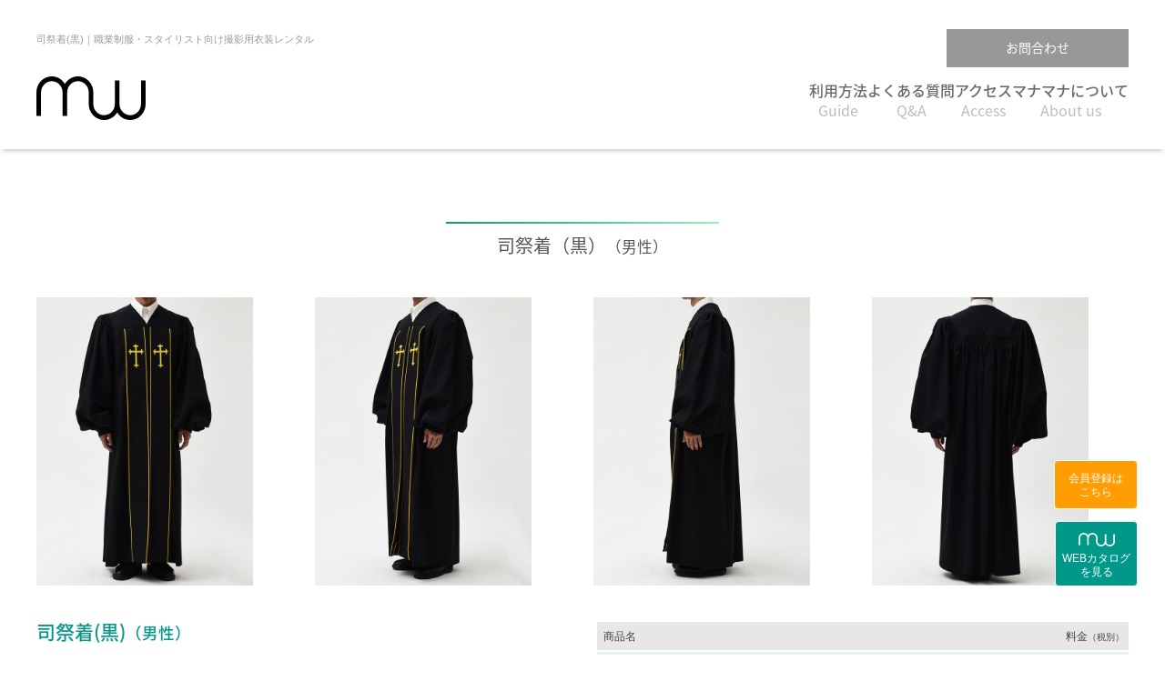

--- FILE ---
content_type: text/html; charset=UTF-8
request_url: https://gold.mahna.jp/product/work/priestmens.php
body_size: 10191
content:
<!doctype html>
<html lang="ja" dir="ltr">
<head>
<meta charset="utf-8">
<title>司祭着(黒)｜職業制服・スタイリスト向け撮影用衣装レンタル</title>
<meta name="description" content="スタイリスト向け撮影衣装レンタルのマナマナゴールドが取り扱う司祭着(黒)の詳細をご紹介致します。衣装の内容は、牧師・司祭着(黒)セットとなっております。各種サイズをご用意しておりますので、小物などと合わせてお気軽にご利用ください。">
<meta name="keywords" content="スタイリスト,撮影,衣装,レンタル,牧師,司祭着,神父,黒,衣装セット">
<!-- Google Tag Manager -->
<script>(function(w,d,s,l,i){w[l]=w[l]||[];w[l].push({'gtm.start':
new Date().getTime(),event:'gtm.js'});var f=d.getElementsByTagName(s)[0],
j=d.createElement(s),dl=l!='dataLayer'?'&l='+l:'';j.async=true;j.src=
'https://www.googletagmanager.com/gtm.js?id='+i+dl;f.parentNode.insertBefore(j,f);
})(window,document,'script','dataLayer','GTM-PPP5H22');</script>
<!-- End Google Tag Manager -->
<!--device-->
<meta name="viewport" content="width=device-width">
<meta name="format-detection" content="telephone=no" />
<!--css-->
<link rel="stylesheet" href="/common/css/share/reset.css" media="all" />
<link rel="stylesheet" href="/common/css/share/layout.css" media="all" />
<link rel="stylesheet" href="/common/css/share/base.css" media="all" />
<link rel="stylesheet" href="/common/css/frame/frame.css" media="all" />
<link rel="stylesheet" href="/common/css/share/common.css" media="all" />
<!--web font-->
<link rel="stylesheet" href="https://use.fontawesome.com/releases/v5.3.1/css/all.css">
<link rel="stylesheet" href="https://fonts.googleapis.com/icon?family=Material+Icons">
<link rel="stylesheet" href="//fonts.googleapis.com/earlyaccess/notosansjapanese.css"><link rel="stylesheet" href="/common/css/page/product.css" media="all" />
<link rel="stylesheet" href="/common/js/lightbox/lightbox.css" media="all" />
</head>

<body>
<!-- Google Tag Manager (noscript) -->
<noscript><iframe src="https://www.googletagmanager.com/ns.html?id=GTM-PPP5H22"
height="0" width="0" style="display:none;visibility:hidden"></iframe></noscript>
<!-- End Google Tag Manager (noscript) -->

<!-- ヘッダー
============================================== -->
<div class="header">
	<div class="wrap wrap_fix">
    	<div class="overflow btm10">
        	<h1 class="none_sp">司祭着(黒)｜職業制服・スタイリスト向け撮影用衣装レンタル</h1>
                <p class="all_item_btn"><a href="/_form/">お問合わせ</a></p>		
</div>
<div class="hdrWrap">
    <p class="logo"><a href="/"><img src="/common/img/share/logo.svg" width="100%" alt="ロゴ" /></a></p>
	<ul class="btnList none_pc">
		<li class="contact_btn"><a href="/_form/"><i class="fas fa-envelope"></i></a></li>
		<li class="tel_btn"><a href="tel:0334093002"><i class="material-icons">call</i></a></li>
	</ul>
    <div class="hdrContent">
        <dl>
            <dt class="toggle_button_sp none_pc fix_menu">
				<span class="menu__line menu__line--top"></span>
				<span class="menu__line menu__line--center"></span>
				<span class="menu__line menu__line--bottom"></span>
			</dt>
            <dd class="toggle_contents_sp">
                <ul class="gnavi none_sp">
                    <!--<li><a href="/product/">人気商品カテゴリー<span>Category</span></a></li>-->
                    <li><a href="/guide/">利用方法<span>Guide</span></a></li>
                    <li><a href="/faq/">よくある質問<span>Q&amp;A</span></a></li>
                    <li><a href="/company/access.php">アクセス<span>Access</span></a></li>
                    <li><a href="/about/">マナマナについて<span>About us</span></a></li>
                </ul>
				
				<ul class="gnavi none_pc">
					<li><a href="/">TOP</a></li>
					<li><a href="/about/">当店について</a></li>
					<li><a href="/index.php#productList">取扱一例</a></li>
					<li><a href="/guide/">利用方法</a></li>
					<li><a href="/faq/">よくある質問</a></li>
					<li><a href="/_form/">お問い合わせ</a></li>
					<li><a href="/company/access.php">アクセス</a></li>
					<li><a href="https://rentalspace-mahnamahna.com/" target="_blank">レンタルスペース</a></li>
				</ul>
				
            </dd>
        </dl>
    </div>
</div>
    </div>
</div>

<!-- コンテンツ
============================================== -->
<div class="wrap btm50">
	<h2 class="title">司祭着（黒）<small>（男性）</small></h2>
    <div class="four_column btm20">
    	<ul>
        	<li><a href="/common/img/product/work/tmb_priestmens_front.jpg" data-lightbox="lightbox"><img src="/common/img/product/work/tmb_priestmens_front.jpg" width="238" alt="司祭着(黒) 前" class="res" /></a></li>
            <li><a href="/common/img/product/work/tmb_priestmens_slanting.jpg" data-lightbox="lightbox"><img src="/common/img/product/work/tmb_priestmens_slanting.jpg" width="238" alt="司祭着(黒) 斜め" class="res" /></a></li>
            <li><a href="/common/img/product/work/tmb_priestmens_side.jpg" data-lightbox="lightbox"><img src="/common/img/product/work/tmb_priestmens_side.jpg" width="238" alt="司祭着(黒) 横" class="res" /></a></li>
            <li><a href="/common/img/product/work/tmb_priestmens_back.jpg" data-lightbox="lightbox"><img src="/common/img/product/work/tmb_priestmens_back.jpg" width="238" alt="司祭着(黒) 後" class="res" /></a></li>
       </ul>
    </div>
    <div class="productDetail btm30">
		<h3 class="detail_title">司祭着(黒)<small>（男性）</small></h3>
		<div class="productContent">
			<!-- 説明文
			============================================== -->
			<div class="productExplanation">
				<p class="note"><span>聖なる雰囲気を醸し出す牧師の衣装のコーディネート例です。小物も充実しておりますので合わせてご利用ください。</span></p>
				<p class="m_top20">モデルサイズ<br>身長172cm　</p>
        </div>
			<!-- 料金表
			============================================== -->
        <div class="dl_default">
            <dl class="head">
                	<dt>商品名</dt>
                    <dd>料金<small>（税別）</small></dd>
                </dl>
                <dl>
                    <dt>牧師<small>(司祭着)</small></dt>
                    <dd><span>¥</span>4,700</dd>
                </dl>
				<dl class="total">
					<dt>合計</dt>
					<dd><span>¥</span>4,700</dd>
				</dl>
				<p><small>※基本金額(3泊4日)</small></p>
			</div>
        </div>
    </div>
    <p class="btn center btm100 btm50_sp"><a href="/product/work_other.php">商品一覧へ戻る</a></p>
</div>
    

<!-- お問い合わせ
============================================== -->
<div class="wrap btm100">
    <div class="contact_box btm10">
        <div class="tell">
            <h3>お問い合わせはこちら</h3>
            <p class="telNumber"><a href="tel:0334093002"><small>TEL</small>03-3409-3002</a></p>
			<p style="line-height: 1.2em;"><small>お貸出しは撮影などのお仕事でご利用の方に限らせて頂いております。<br class="none_sp">一般の方のご利用はご遠慮ください。</small></p>
        </div>
        <div class="time">
            <dl>
                <dt>営業時間</dt>
                <dd>10：00～19：00</dd>
            </dl>
            <dl>
                <dt>定休日</dt>
                <dd>日曜日・祝日</dd>
            </dl>
        </div>
        <ul>
            <li><a href="/_form/">お問い合わせ</a></li>
            <li><a href="/company/access.php">アクセス</a></li>
            <li><a href="/guide/">利用方法</a></li>
        </ul>
    </div>
	<p><small>※お電話の場合、18時以降は大変込み合いますのでお待たせしてしまう場合がございます。予めご了承くださいます様お願い致します。</small></p>
</div>
<!-- フッター
============================================== -->
<p id="page-top"><a href="body">PAGE TOP</a></p>
<p id="web_catalog"><a href="https://mahna.jp/jp/" target="_blank"><img src="/common/img/share/logo_mahna.png" alt="" />WEBカタログ<br>を見る</a></p>
<p id="member_registration"><a href="https://mahna.jp/jp/entry/" target="_blank">会員登録は<br>こちら</a></p>

<div class="footer">
	<div class="wrap90">
    	<p class="logo"><img src="/common/img/share/mahna_logo.png" width="250" alt="ロゴ" class="res60_sp" /></p>
        <ul>
        	<li><a href="/company/">会社概要</a></li>
            <li><a href="/product/">商品一覧</a></li>
            <li><a href="/guide/">利用方法</a></li>
            <li><a href="/policy/">プライバシーポリシー</a></li>
            <li><a href="/faq/">Q＆A</a></li>
            <li><a href="/company/access.php">アクセス</a></li>
            <li><a href="/sitemap/">サイトマップ</a></li>
        </ul>
    </div>
</div>

<!-- copyright
============================================== -->
<p class="copyright">
	<span>
	<script type="text/javascript">
		today=new Date();
		y=today.getFullYear();
		document.write("Copyright &copy; <span>",y,"<\/span> mahna mahna Co.,Ltd. ALL Rights Reserved.");
	</script>
	</span>
</p>
<!-- JS
============================================== -->
<!-- script
============================================== -->
<!--===== jquery読み込み =====-->
<script src="https://ajax.googleapis.com/ajax/libs/jquery/1.10.0/jquery.min.js"></script>

<!-- bxSlider Javascript file -->
<script src="/common/js/lib/jquery.bxslider.min.js"></script>
<!-- bxSlider CSS file -->
<link href="/common/css/lib/jquery.bxslider.css" rel="stylesheet" />

<!--===== 動作用JS =====-->
<script src="/common/js/common.js"></script>

<script src="/common/js/magnific-popup/jquery.magnific-popup.min.js"></script>

<script src="/common/js/popup_menu.js"></script>
<!--[if lt IE 9]>
<script src="https://html5shiv.googlecode.com/svn/trunk/html5.js"></script>
<![endif]--><script type="text/javascript" src="/common/js/lightbox/lightbox.js"></script>


</body>
</html>


--- FILE ---
content_type: text/css
request_url: https://gold.mahna.jp/common/css/share/reset.css
body_size: 14765
content:
@charset "utf-8";
/* CSS Document */

/*==============================*/
/* html5 reset */
/*==============================*/
[hidden], area, base, basefont, command, datalist, head, input[type=hidden], link, menu[type=context], meta, noembed, noframes, param, rp, script, source, style, title { display: none; }
address, article, aside, blockquote, body, center, dd, dir, div, dl, dt, figure, footer, form, h1, h2, h3, h4, h5, h6, header, hgroup, hr, html, legend, listing, menu, nav, ol, p, plaintext, pre, section, ul, xmp { display: block; }
table { display: table; }
caption { display: table-caption; }
colgroup { display: table-column-group; }
col { display: table-column; }
thead { display: table-header-group; }
tbody { display: table-row-group; }
tfoot { display: table-footer-group; }
tr { display: table-row; }
td, th { display: table-cell; }
li { display: list-item; }
ruby { display: ruby; }
rt { display: ruby-text; }
blockquote, dir, dl, figure, listing, menu, ol, p, plaintext, pre, ul, xmp { margin-top: 1em; margin-bottom: 1em; }
dir dir, dir dl, dir menu, dir ol, dir ul, dl dir, dl dl, dl menu, dl ol, dl ul, menu dir, menu dl, menu menu, menu ol, menu ul, ol dir, ol dl, ol menu, ol ol, ol ul, ul dir, ul dl, ul menu, ul ol, ul ul { margin-top: 0; margin-bottom: 0; }
h1 { margin-top: 0.67em; margin-bottom;
0.67em;
}
h2 { margin-top: 0.83em; margin-bottom;
0.83em;
}
h3 { margin-top: 1.00em; margin-bottom;
1.00em;
}
h4 { margin-top: 1.33em; margin-bottom;
1.33em;
}
h5 { margin-top: 1.67em; margin-bottom;
1.67em;
}
h6 { margin-top: 2.33em; margin-bottom;
2.33em;
}
dd { margin-left: 40px; } /* LTR-specific: use 'margin-right' for rtl elements */
details > dd, figure > dd { margin-left: 0; } /* LTR-specific: use 'margin-right' for rtl elements */
dir, menu, ol, ul { padding-left: 40px; } /* LTR-specific: use 'padding-right' for rtl elements */
blockquote, figure { margin-left: 40px; margin-right: 40px; }
table { border-spacing: 2px; border-collapse: separate; }
td, th { padding: 1px; }
form { margin-bottom: 1em; }
thead, tbody, tfoot, table > tr { vertical-align: middle; }
tr, td, th { vertical-align: inherit; }
sub { vertical-align: sub; }
sup { vertical-align: super; }
th { text-align: center; }
table[align=left] { float: left; }
table[align=right] { float: right; }
table[align=center], table[align=abscenter], table[align=absmiddle], table[align=middle] { margin-left: auto; margin-right: auto; }
caption[align=bottom] { caption-side: bottom; }
p[align=left], h1[align=left], h2[align=left], h3[align=left], h4[align=left], h5[align=left], h6[align=left] { text-align: left; }
p[align=right], h1[align=right], h2[align=right], h3[align=right], h4[align=right], h5[align=right], h6[align=right] { text-align: right; }
p[align=center], h1[align=center], h2[align=center], h3[align=center], h4[align=center], h5[align=center], h6[align=center] { text-align: center; }
p[align=justify], h1[align=justify], h2[align=justify], h3[align=justify], h4[align=justify], h5[align=justify], h6[align=justify] { text-align: justify; }
col[valign=top], thead[valign=top], tbody[valign=top], tfoot[valign=top], tr[valign=top], td[valign=top], th[valign=top] { vertical-align: top; }
col[valign=middle], thead[valign=middle], tbody[valign=middle], tfoot[valign=middle], tr[valign=middle], td[valign=middle], th[valign=middle] { vertical-align: middle; }
col[valign=bottom], thead[valign=bottom], tbody[valign=bottom], tfoot[valign=bottom], tr[valign=bottom], td[valign=bottom], th[valign=bottom] { vertical-align: bottom; }
col[valign=baseline], thead[valign=baseline], tbody[valign=baseline], tfoot[valign=baseline], tr[valign=baseline], td[valign=baseline], th[valign=baseline] { vertical-align: baseline; }
address, cite, dfn, em, i, var { font-style: italic; }
b, strong, th { font-weight: bold; }
code, kbd, listing, plaintext, pre, samp, tt, xmp { font-family: monospace; }
h1 { font-size: 2.00em; font-weight: bold; }
h2 { font-size: 1.50em; font-weight: bold; }
h3 { font-size: 1.17em; font-weight: bold; }
h4 { font-size: 1.00em; font-weight: bold; }
h5 { font-size: 0.83em; font-weight: bold; }
h6 { font-size: 0.67em; font-weight: bold; }
big { font-size: larger; }
small, sub, sup { font-size: smaller; }
sub, sup { line-height: normal; }
:link { color: blue; }
:visited { color: purple; }
mark { background: yellow; color: black; }
table, td, th { border: none; }
thead, tbody, tfoot, tr { border-color: inherit; }
table[rules=none], table[rules=groups], table[rules=rows], table[rules=cols], table[rules=all], table[frame=void], table[frame=above], table[frame=below], table[frame=hsides], table[frame=lhs], table[frame=rhs], table[frame=vsides], table[frame=box], table[frame=border], table[rules=none] > tr > td, table[rules=none] > tr > th, table[rules=groups] > tr > td, table[rules=groups] > tr > th, table[rules=rows] > tr > td, table[rules=rows] > tr > th, table[rules=cols] > tr > td, table[rules=cols] > tr > th, table[rules=all] > tr > td, table[rules=all] > tr > th, table[rules=none] > thead > tr > td, table[rules=none] > thead > tr > th, table[rules=groups] > thead > tr > td, table[rules=groups] > thead > tr > th, table[rules=rows] > thead > tr > td, table[rules=rows] > thead > tr > th, table[rules=cols] > thead > tr > td, table[rules=cols] > thead > tr > th, table[rules=all] > thead > tr > td, table[rules=all] > thead > tr > th, table[rules=none] > tbody > tr > td, table[rules=none] > tbody > tr > th, table[rules=groups] > tbody > tr > td, table[rules=groups] > tbody > tr > th, table[rules=rows] > tbody > tr > td, table[rules=rows] > tbody > tr > th, table[rules=cols] > tbody > tr > td, table[rules=cols] > tbody > tr > th, table[rules=all] > tbody > tr > td, table[rules=all] > tbody > tr > th, table[rules=none] > tfoot > tr > td, table[rules=none] > tfoot > tr > th, table[rules=groups] > tfoot > tr > td, table[rules=groups] > tfoot > tr > th, table[rules=rows] > tfoot > tr > td, table[rules=rows] > tfoot > tr > th, table[rules=cols] > tfoot > tr > td, table[rules=cols] > tfoot > tr > th, table[rules=all] > tfoot > tr > td, table[rules=all] > tfoot > tr > th { border: none; }
:link, :visited, ins, u { text-decoration: underline; }
abbr[title], acronym[title] { text-decoration: dotted underline; }
del, s, strike { text-decoration: line-through; }
blink { text-decoration: blink; }
q:before { content: open-quote; }
q:after { content: close-quote; }
nobr { white-space: nowrap; }
listing, plaintext, pre, xmp { white-space: pre; }
ol { list-style-type: decimal; }
dir, menu, ul { list-style-type: disc; }
dir dl, dir menu, dir ul, menu dl, menu menu, menu ul, ol dl, ol menu, ol ul, ul dl, ul menu, ul ul { list-style-type: circle; }
dir dir dl, dir dir menu, dir dir ul, dir menu dl, dir menu menu, dir menu ul, dir ol dl, dir ol menu, dir ol ul, dir ul dl, dir ul menu, dir ul ul, menu dir dl, menu dir menu, menu dir ul, menu menu dl, menu menu menu, menu menu ul, menu ol dl, menu ol menu, menu ol ul, menu ul dl, menu ul menu, menu ul ul, ol dir dl, ol dir menu, ol dir ul, ol menu dl, ol menu menu, ol menu ul, ol ol dl, ol ol menu, ol ol ul, ol ul dl, ol ul menu, ol ul ul, ul dir dl, ul dir menu, ul dir ul, ul menu dl, ul menu menu, ul menu ul, ul ol dl, ul ol menu, ul ol ul, ul ul dl, ul ul menu, ul ul ul { list-style-type: square; }
table { border:none;}
td, th { border:none; }
[dir=ltr] { direction: ltr; unicode-bidi: embed; }
[dir=rtl] { direction: rtl; unicode-bidi: embed; }
bdo[dir=ltr], bdo[dir=rtl] { unicode-bidi: bidi-override; }
td[nowrap], th[nowrap] { white-space: nowrap; }
pre[wrap] { white-space: pre-wrap; }
br[clear=left] { clear: left; }
br[clear=right] { clear: right; }
br[clear=all], br[clear=both] { clear: both; }
 ol[type=1], li[type=1] {
list-style-type: decimal;
}
ol[type=a], li[type=a] { list-style-type: lower-alpha; }
ol[type=A], li[type=A] { list-style-type: upper-alpha; }
ol[type=i], li[type=i] { list-style-type: lower-roman; }
ol[type=I], li[type=I] { list-style-type: upper-roman; }
ul[type=disc], li[type=disc] { list-style-type: disc; }
ul[type=circle], li[type=circle] { list-style-type: circle; }
ul[type=square], li[type=square] { list-style-type: square; }
table[rules=none], table[rules=groups], table[rules=rows], table[rules=cols], table[rules=all] { border-style: none; border-collapse: collapse; }
table[frame=void] { border-style: hidden hidden hidden hidden; }
table[frame=above] { border-style: solid hidden hidden hidden; }
table[frame=below] { border-style: hidden hidden solid hidden; }
table[frame=hsides] { border-style: solid hidden solid hidden; }
table[frame=lhs] { border-style: hidden hidden hidden solid; }
table[frame=rhs] { border-style: hidden solid hidden hidden; }
table[frame=vsides] { border-style: hidden solid hidden solid; }
table[frame=box], table[frame=border] { border-style: solid solid solid solid; }
table[rules=none] > tr > td, table[rules=none] > tr > th, table[rules=none] > thead > tr > td, table[rules=none] > thead > tr > th, table[rules=none] > tbody > tr > td, table[rules=none] > tbody > tr > th, table[rules=none] > tfoot > tr > td, table[rules=none] > tfoot > tr > th, table[rules=groups] > tr > td, table[rules=groups] > tr > th, table[rules=groups] > thead > tr > td, table[rules=groups] > thead > tr > th, table[rules=groups] > tbody > tr > td, table[rules=groups] > tbody > tr > th, table[rules=groups] > tfoot > tr > td, table[rules=groups] > tfoot > tr > th, table[rules=rows] > tr > td, table[rules=rows] > tr > th, table[rules=rows] > thead > tr > td, table[rules=rows] > thead > tr > th, table[rules=rows] > tbody > tr > td, table[rules=rows] > tbody > tr > th, table[rules=rows] > tfoot > tr > td, table[rules=rows] > tfoot > tr > th { border-style: none; }
table[rules=groups] > colgroup, table[rules=groups] > thead, table[rules=groups] > tbody, table[rules=groups] > tfoot { border-style: solid; }
table[rules=rows] > tr, table[rules=rows] > thead > tr, table[rules=rows] > tbody > tr, table[rules=rows] > tfoot > tr { border-style: solid; }
table[rules=cols] > tr > td, table[rules=cols] > tr > th, table[rules=cols] > thead > tr > td, table[rules=cols] > thead > tr > th, table[rules=cols] > tbody > tr > td, table[rules=cols] > tbody > tr > th, table[rules=cols] > tfoot > tr > td, table[rules=cols] > tfoot > tr > th { border-style: none solid none solid; }
table[rules=all] > tr > td, table[rules=all] > tr > th, table[rules=all] > thead > tr > td, table[rules=all] > thead > tr > th, table[rules=all] > tbody > tr > td, table[rules=all] > tbody > tr > th, table[rules=all] > tfoot > tr > td, table[rules=all] > tfoot > tr > th { border-style: solid; }
table[border] > tr > td, table[border] > tr > th, table[border] > thead > tr > td, table[border] > thead > tr > th, table[border] > tbody > tr > td, table[border] > tbody > tr > th, table[border] > tfoot > tr > td, table[border] > tfoot > tr > th { border-width: 1px; }
table, input, select, option, optgroup, button, textarea, keygen { text-indent: initial; }
table { font-weight: initial; font-style: initial; font-variant: initial; font-size: initial; line-height: initial; white-space: initial; text-align: initial; }
input { box-sizing: border-box; }
hr { color: gray; border-style: inset; border-width: 1px; }
hr[align=left] { margin-left: 0; margin-right: auto; }
hr[align=right] { margin-left: auto; margin-right: 0; }
hr[align=center] { margin-left: auto; margin-right: auto; }
hr[color], hr[noshade] { border-style: solid; }
fieldset { margin-left: 2px; margin-right: 2px; border: groove 2px ThreeDFace; padding: 0.35em 0.625em 0.75em; }
iframe { border: 2px inset; }
img[align=left] { margin-right: 3px; }
img[align=right] { margin-left: 3px; }
 iframe[frameborder=0], iframe[frameborder=no] {
border: none;
}
applet[align=left], embed[align=left], iframe[align=left], img[align=left], input[type=image][align=left], object[align=left] { float: left; }
applet[align=right], embed[align=right], iframe[align=right], img[align=right], input[type=image][align=right], object[align=right] { float: right; }
applet[align=top], embed[align=top], iframe[align=top], img[align=top], input[type=image][align=top], object[align=top] { vertical-align: top; }
applet[align=bottom], embed[align=bottom], iframe[align=bottom], img[align=bottom], input[type=image][align=bottom], object[align=bottom], applet[align=baseline], embed[align=baseline], iframe[align=baseline], img[align=baseline], input[type=image][align=baseline], object[align=baseline] { vertical-align: baseline; }
applet[align=texttop], embed[align=texttop], iframe[align=texttop], img[align=texttop], input[type=image][align=texttop], object[align=texttop] { vertical-align: text-top; }
applet[align=absmiddle], embed[align=absmiddle], iframe[align=absmiddle], img[align=absmiddle], input[type=image][align=absmiddle], object[align=absmiddle], applet[align=abscenter], embed[align=abscenter], iframe[align=abscenter], img[align=abscenter], input[type=image][align=abscenter], object[align=abscenter] { vertical-align: middle; }
applet[align=bottom], embed[align=bottom], iframe[align=bottom], img[align=bottom], input[type=image][align=bottom], object[align=bottom] { vertical-align: bottom; }
ul li { list-style: none!important; }


/*==============================*/
/* Reset */
/*==============================*/
html { font-family: "メイリオ", "Meiryo", "ヒラギノ角ゴ Pro W3", "Hiragino Kaku Gothic Pro", "HiraKakuPro-W3", "Verdana", "Arial", "Helvetica", "ＭＳ Ｐゴシック", "MS PGothic", "Osaka", sans-serif; margin: 0; padding: 0; overflow-y: scroll; }
body { margin: 0; padding: 0; }
a img, img { border: 0; margin: 0; padding: 0; vertical-align: bottom; }
blockquote, dd, div, dl, dt, h1, h2, h3, h4, h5, h6, ul, li, ol, p, pre, span, td, th { margin: 0; padding: 0; }
abbr, acronym { border: 0; }
address, caption, cite, code, dfn, em, th, strong, var { font-style: normal; font-weight: normal; }
caption, th { text-align: left; }
code, kbd, pre, samp, tt { font-family: monospace; }
h1, h2, h3, h4, h5, h6 { font-size: 100%; font-weight: normal; }
ul,ol { list-style: none;}
q:before, q:after { content: ''; }
button, fieldset, form, input, label, legend, select, textarea { font-family: inherit; font-size: 100%; font-style: inherit; font-weight: inherit; margin: 0; padding: 0; vertical-align: baseline; }
table { border-collapse: collapse; border-spacing: 0; border: none; font-size:14px; }
input { position: relative; top: 2px; margin: 0 0 2px 0; }
select { height: 22px; border: 1px solid #999; }
a:link { color: inherit; text-decoration: none; }
a:visited { color: inherit; text-decoration: none; }
a:hover { color: inherit; text-decoration: none; }
a:active { color: inherit; text-decoration: none; }

input[type="checkbox"] {
    -webkit-transform: scale(0.9);
    transform: scale(0.9);
}

--- FILE ---
content_type: text/css
request_url: https://gold.mahna.jp/common/css/share/layout.css
body_size: 11516
content:
/*==============================*/
/* カラムレイアウト */
/*==============================*/

/*-- ipad バグ調整
------------------------- */
@media (min-width: 600px) {
	body{
		min-width:1000px;
		_display: inline;
		_zoom:1;
	}
}

/*-- カラムフレーム
------------------------- */
.wrap,
.wrap90,
.wrap_fix { width: 1200px; margin: 0 auto; }

@media (max-width: 600px) {
    .wrap { width: 94%; margin: 0 auto; overflow: hidden; }
    .wrap90 { width: 90%; margin: 0 auto; overflow: hidden; }
    .wrap_fix { width: 100%; margin: 0 auto; overflow: hidden; }
}
   
/*-- カラムオフ SP
------------------------- */
@media (max-width: 600px) {
    .column_off > div,
    .column_off > ul > li,
    .column_off > div:nth-child(odd),
    .column_off > ul > li:nth-child(odd),
    .column_off > div:nth-child(even),
    .column_off > ul > li:nth-child(even) { width: 100%; margin: 0; margin-bottom: 10px; margin-left: 0!important; }
}

/*==============================*/
/* カラムサイズ別レイアウト */
/*==============================*/
.two_column,
.three_column,
.four_column,
.five_column,
.six_column{ width: 100%; overflow: hidden; }

    /*-- two_column
    ------------------------- */
    @media (min-width: 600px) {
        .two_column > div,
        .two_column > ul > li{ width: calc(50% - 20px) ; width: -webkit-calc(50% - 20px); float: left; margin-bottom: 20px; }
        
        .two_column > div:nth-child(odd),
        .two_column > ul > li:nth-child(odd) { margin-right: 20px; clear: both; }   
        .two_column > div:nth-child(even),
        .two_column > ul > li:nth-child(even) { margin-left: 20px; }
        
        .column73 > div:first-child,
        .column73 > ul > li:first-child{ width: calc(70% - 20px) ; width: -webkit-calc(70% - 20px); }
        .column73 > div:last-child,
        .column73 > ul > li:last-child{ width: calc(30% - 20px) ; width: -webkit-calc(30% - 20px); }
        
        .column37 > div:first-child,
        .column37 > ul > li:first-child{ width: calc(30% - 20px) ; width: -webkit-calc(30% - 20px); }
        .column37 > div:last-child,
        .column37 > ul > li:last-child{ width: calc(70% - 20px) ; width: -webkit-calc(70% - 20px); }
        
    }   
    @media (max-width: 600px) {
        .two_column > div,
        .two_column > ul > li { float:left; width: calc(50% - 1%); overflow: hidden; margin-bottom: 10px; }
        .two_column > div:nth-child(odd),
        .two_column > ul > li:nth-child(odd) { margin-right: 1%; clear: both; }
        .two_column > div:nth-child(even),
        .two_column > ul > li:nth-child(even) { margin-left: 1%; }
    }
    
    
    /*-- three_column
    ------------------------- */
    @media (min-width: 600px){
        .three_column > div,
        .three_column > ul > li{ width: calc(33.33% - 20px) ; width: -webkit-calc(33.33% - 20px); float: left; margin-bottom: 20px; }
        
        .three_column > div:nth-child(3n+1),
        .three_column > ul > li:nth-child(3n+1) { margin-right: 20px; clear: both; }
        .three_column > div:nth-child(3n+2),
        .three_column > ul > li:nth-child(3n+2) { margin-left: 10px; margin-right: 10px; }  
        .three_column > div:nth-child(3n),
        .three_column > ul > li:nth-child(3n) { margin-left: 20px; }
    }   
    @media (max-width: 600px){
        .three_column > div,
        .three_column > ul > li { float:left; width: calc(50% - 1%); overflow: hidden; margin-bottom: 10px; }
        .three_column > div:nth-child(odd),
        .three_column > ul > li:nth-child(odd) { margin-right: 1%; clear: both; }
        .three_column > div:nth-child(even),
        .three_column > ul > li:nth-child(even) { margin-left: 1%; }
    }

    /*-- four_column
    ------------------------- */
    @media (min-width: 600px){
        .four_column > div,
        .four_column > ul > li{ width: calc(25% - 1.5%) ; width: -webkit-calc(25% - 1.5%); float: left; margin-bottom: 20px; }
        
        .four_column > div:nth-child(4n+1),
        .four_column > ul > li:nth-child(4n+1) { margin-right: 1.5%; clear: both; }
        .four_column > div:nth-child(4n+2),
        .four_column > ul > li:nth-child(4n+2) { margin-left: 0.5%; margin-right: 1%; }
        .four_column > div:nth-child(4n+3),
        .four_column > ul > li:nth-child(4n+3) { margin-left: 1%; margin-right: 0.5%; }
        .four_column > div:nth-child(4n),
        .four_column > ul > li:nth-child(4n) { margin-left: 1.5%; }
    }
    @media (max-width: 600px){
        .four_column > div,
        .four_column > ul > li { float:left; width: calc(50% - 1%); overflow: hidden; margin-bottom: 10px; }
        .four_column > div:nth-child(odd),
        .four_column > ul > li:nth-child(odd) { margin-right: 1%; clear: both; }
        .four_column > div:nth-child(even),
        .four_column > ul > li:nth-child(even) { margin-left: 1%; }
    }

    /*-- five_column
    ------------------------- */
    @media (min-width: 600px){
        .five_column > div,
        .five_column > ul > li{ width: calc(20% - 1.6%) ; width: -webkit-calc(20% - 1.6%); float: left; margin-bottom: 20px; }
    
        .five_column > div:nth-child(5n+1),
        .five_column > ul > li:nth-child(5n+1) { margin-right: 1.6%; clear: both; }
        .five_column > div:nth-child(5n+2),
        .five_column > ul > li:nth-child(5n+2) { margin-left: 0.4%; margin-right: 1.2%; }
        .five_column > div:nth-child(5n+3),
        .five_column > ul > li:nth-child(5n+3) { margin-left: 0.8%; margin-right: 0.8%; }
        .five_column > div:nth-child(5n+4),
        .five_column > ul > li:nth-child(5n+4) { margin-left: 1.2%; margin-right: 0.4%; }
        .five_column > div:nth-child(5n),
        .five_column > ul > li:nth-child(5n) { margin-left: 1.6%; }
    }
    @media (max-width: 600px){
        .five_column > div,
        .five_column > ul > li { float:left; width: calc(50% - 1%); overflow: hidden; margin-bottom: 10px; }
        .five_column > div:nth-child(odd),
        .five_column > ul > li:nth-child(odd) { margin-right: 1%; clear: both; }
        .five_column > div:nth-child(even),
        .five_column > ul > li:nth-child(even) { margin-left: 1%; }
    }

    /*-- six_column
    ------------------------- */
    @media (min-width: 600px){
        .six_column > div,
        .six_column > ul > li{ width: calc(16.66% - 1.66%) ; width: -webkit-calc(16.66% - 1.66%); float: left; margin-bottom: 20px; }
        
        .six_column > div:nth-child(6n+1),
        .six_column > ul > li:nth-child(6n+1) { margin-right: 1.66%; clear: both; }
        .six_column > div:nth-child(6n+2),
        .six_column > ul > li:nth-child(6n+2) { margin-left: 0.33%; margin-right: 1.33%; }
        .six_column > div:nth-child(6n+3),
        .six_column > ul > li:nth-child(6n+3) { margin-left: 0.66%; margin-right: 1%; }
        .six_column > div:nth-child(6n+4),
        .six_column > ul > li:nth-child(6n+4) { margin-left: 1%; margin-right: 0.66%; }
        .six_column > div:nth-child(6n+5),
        .six_column > ul > li:nth-child(6n+5) { margin-left: 1.33%; margin-right: 0.33%; }
        .six_column > div:nth-child(6n),
        .six_column > ul > li:nth-child(6n) { margin-left: 1.66%; }
    }
    @media (max-width: 600px){
        .six_column > div,
        .six_column > ul > li { float:left; width: calc(50% - 1%); overflow: hidden; margin-bottom: 10px; }
        .six_column > div:nth-child(odd),
        .six_column > ul > li:nth-child(odd) { margin-right: 1%; clear: both; }
        .six_column > div:nth-child(even),
        .six_column > ul > li:nth-child(even) { margin-left: 1%; }
    }

/*==============================*/
/* flexレイアウト */
/*==============================*/
.flex,.flex_2,.flex_3,.flex_4,.flex_5,.flex_6,.flex_7{
	display: flex;
	display: -webkit-flex;
	justify-content: space-between;
	 -webkit-justify-content: space-between;
}
.flex_2 > *{ width: calc(50% - 1.5%); }
.flex_3 > *{ width: calc(33.3% - 1.5%); }
.flex_4 > *{ width: calc(25% - 1.5%); }
.flex_5 > *{ width: calc(20% - 1.5%); }
.flex_6 > *{ width: calc(16.6% - 1.5%); }
.flex_7 > *{ width: calc(14.2% - 1.5%); }

/*==============================*/
/* グリッドレイアウト */
/*==============================*/
.grid_2,
.grid_3,
.grid_4{
	display: flex;
	display: -webkit-flex;
	flex-wrap: wrap;
	-webkit-flex-wrap: wrap;
	justify-content: space-between;
	 -webkit-justify-content: space-between;
}
.grid_2 > *{ width: calc(50% - 1.5%); }
.grid_3 > *{ width: calc(33.3% - 1.5%); }
.grid_4 > *{ width: calc(25% - 1.5%); }

@media (min-width: 600px) {
    #product .grid_3 > *{ width: calc(33.3% - 5%); }
}

.grid_3::after{
	content:"";
	display: block;
	width: calc(33.3% - 1.5%);
}
.grid_4::after{
	content:"";
	display: block;
	width: calc(25% - 1.5%);
}
.grid_4::before{
	content:"";
	display: block;
	width: calc(25% - 1.5%);
	order:1;
}

.cell_10 { width: calc(10% - 1.5%); }
.cell_15 { width: calc(15% - 1.5%); }
.cell_20 { width: calc(20% - 1.5%); }
.cell_25 { width: calc(25% - 1.5%); }
.cell_30 { width: calc(30% - 1.5%); }
.cell_33 { width: calc(33% - 1.5%); }
.cell_35 { width: calc(35% - 1.5%); }
.cell_40 { width: calc(40% - 1.5%); }
.cell_45 { width: calc(45% - 1.5%); }
.cell_50 { width: calc(50% - 1.5%); }
.cell_55 { width: calc(55% - 1.5%); }
.cell_60 { width: calc(60% - 1.5%); }
.cell_65 { width: calc(65% - 1.5%); }
.cell_66 { width: calc(66% - 1.5%); }
.cell_70 { width: calc(70% - 1.5%); }
.cell_75 { width: calc(75% - 1.5%); }
.cell_80 { width: calc(80% - 1.5%); }
.cell_85 { width: calc(85% - 1.5%); }
.cell_90 { width: calc(90% - 1.5%); }

@media (max-width: 600px){
	.cell_10sp { width: calc(10% - 1.5%)!important; }
	.cell_15sp { width: calc(15% - 1.5%)!important; }
	.cell_20sp { width: calc(20% - 1.5%)!important; }
	.cell_25sp { width: calc(25% - 1.5%)!important; }
	.cell_30sp { width: calc(30% - 1.5%)!important; }
	.cell_33sp { width: calc(33% - 1.5%)!important; }
	.cell_35sp { width: calc(35% - 1.5%)!important; }
	.cell_40sp { width: calc(40% - 1.5%)!important; }
	.cell_45sp { width: calc(45% - 1.5%)!important; }
	.cell_50sp { width: calc(50% - 1.5%)!important; }
	.cell_55sp { width: calc(55% - 1.5%)!important; }
	.cell_60sp { width: calc(60% - 1.5%)!important; }
	.cell_65sp { width: calc(65% - 1.5%)!important; }
	.cell_66sp { width: calc(66% - 1.5%)!important; }
	.cell_70sp { width: calc(70% - 1.5%)!important; }
	.cell_75sp { width: calc(75% - 1.5%)!important; }
	.cell_80sp { width: calc(80% - 1.5%)!important; }
	.cell_85sp { width: calc(85% - 1.5%)!important; }
	.cell_90sp { width: calc(90% - 1.5%)!important; }
	.cell_100sp { width: 100%; }
}

/*-- ボックスの右寄せ --*/
.flex-right { justify-content: flex-end; -webkit-justify-content: flex-end; /* Safari */ }
/*-- ボックスの中央寄せ --*/
.flex-center {justify-content: center; -webkit-justify-content: center; /* Safari */ }
/*-- ボックスの左 --*/
.flex-left { justify-content: flex-start; -webkit-justify-content: flex-start; /* Safari */ }
/*-- 左右均等 --*/
.flex-space { justify-content: space-around; -webkit-justify-content: space-around; /* Safari */ }
/*-- ボックスの上下中央寄せ --*/
.flex-center_h { align-items: center; -webkit-align-items: center; /* Safari */ }
/*-- ボックスの下詰め --*/
.flex-bottom { align-items: flex-end; -webkit-align-items: flex-end; /* Safari */ }

@media (max-width: 600px){
	/*-- カラム解除 --*/
	.flex_column_off{ flex-direction: column; }
	.flex_column_off > *{ width: 100%; }
	/*-- カラムが逆順 --*/
	.flex_reverse{ flex-direction: column-reverse; }
}

--- FILE ---
content_type: text/css
request_url: https://gold.mahna.jp/common/css/share/base.css
body_size: 8783
content:
/*==============================*/
/* base */
/*==============================*/
html{ font-size: 14px; line-height: 1.6em; color: #444444; }
p{ text-align:justify; }

@media (max-width: 600px) {
    html{ font-size: 13px; line-height: 1.5em; color: #444444; }
    body{ -webkit-text-size-adjust: 100%; }
}

/*==============================*/
/* display */
/*==============================*/
@media (min-width: 600px) { .none_pc{ display: none!important; } }
@media (max-width: 600px) { .none_sp{ display: none!important; } }

/*==============================*/
/* 画像レスポンシブ */
/*==============================*/
@media (max-width: 600px) {
    img.res { width: 100%; height: auto; }
    img.res30_sp { width: 30%; height: auto; }
    img.res40_sp { width: 40%; height: auto; }
    img.res50_sp { width: 50%; height: auto; }
    img.res60_sp { width: 60%; height: auto; }
    img.res70_sp { width: 70%; height: auto; }
    img.res80_sp { width: 80%; height: auto; }
    img.res90_sp { width: 90%; height: auto; }
}

/*==============================*/
/* マウスホバー　アニメーション */
/*==============================*/
a:hover{ background: transparent; transition: .3s; }
.ov a:hover{ opacity: 0.6; }

/*==============================*/
/* 横幅 */
/*==============================*/
@media (min-width: 600px) {
    .w50{ width: 50%; margin: 0 auto; }
    .w60{ width: 60%; margin: 0 auto; }
    .w70{ width: 70%; margin: 0 auto; }
    .w80{ width: 80%; margin: 0 auto; }
    .w90{ width: 90%; margin: 0 auto; }
	.w400{ width: 400px;}
}

/*==============================*/
/* 区切り線 */
/*==============================*/
hr.fade_line {
  border: 0;
  height: 1px;
  margin-bottom: 10px;
  background: #999;
  background-image: -webkit-linear-gradient(left, #fff, #999, #fff);
  background-image:    -moz-linear-gradient(left, #fff, #999, #fff);
  background-image:     -ms-linear-gradient(left, #fff, #999, #fff);
  background-image:      -o-linear-gradient(left, #fff, #999, #fff);
}

/*==============================*/
/* 配置・余白 */
/*==============================*/
.overflow { overflow: hidden; }

/*-- マージン --*/
.btm0 { margin-bottom: 0px!important; }
.btm10 { margin-bottom: 10px!important; }
.btm15 { margin-bottom: 15px!important; }
.btm20 { margin-bottom: 20px!important; }
.btm30 { margin-bottom: 30px!important; }
.btm40 { margin-bottom: 40px!important; }
.btm50 { margin-bottom: 50px!important; }
.btm60 { margin-bottom: 60px!important; }
.btm70 { margin-bottom: 70px!important; }
.btm80 { margin-bottom: 80px!important; }
.btm90 { margin-bottom: 90px!important; }
.btm100 { margin-bottom: 100px!important; }

@media (max-width: 600px) {
	.btm0_sp { margin-bottom: 0px!important; }
	.btm10_sp { margin-bottom: 10px!important; }
	.btm15_sp { margin-bottom: 15px!important; }
	.btm20_sp { margin-bottom: 20px!important; }
	.btm30_sp { margin-bottom: 30px!important; }
	.btm40_sp { margin-bottom: 40px!important; }
	.btm50_sp { margin-bottom: 50px!important; }
	.btm60_sp { margin-bottom: 60px!important; }
	.btm70_sp { margin-bottom: 70px!important; }
	.btm80_sp { margin-bottom: 80px!important; }
	.btm90_sp { margin-bottom: 90px!important; }
	.btm100_sp { margin-bottom: 100px!important; }
}

.m_top10 { margin-top: 10px!important; }
.m_top20 { margin-top: 20px!important; }
.m_top30 { margin-top: 30px!important; }
.m_top40 { margin-top: 40px!important; }
.m_top50 { margin-top: 50px!important; }

.m_left10 { margin-left: 10px!important; }
.m_left20 { margin-left: 20px!important; }
.m_left30 { margin-left: 30px!important; }

@media (max-width: 600px) {
    .m_top10_sp { margin-top: 10px!important; }
    .m_top20_sp { margin-top: 20px!important; }
    .m_top30_sp { margin-top: 30px!important; }
    .m_top40_sp { margin-top: 40px!important; }
    .m_top50_sp { margin-top: 50px!important; }
    
    .m_left0_sp { margin-left: 0!important; }
    
}

.p_top10{ padding-top: 10px!important; }
.p_top20{ padding-top: 20px!important; }
.p_top30{ padding-top: 30px!important; }

/*-- イメージフロート --*/
.img_left { float: left; margin: 0 20px 10px 0; }
.img_right { float: right; margin: 0 0 10px 20px; }

/*-- テキスト寄せ --*/
.center { text-align: center !important; }
.right { text-align: right !important; }
.left { text-align: left !important; }

.center > p { text-align: center; }
.right > p { text-align: right; }
.left > p { text-align: left; }

@media (max-width: 600px) {
.center_sp { text-align: center; }
.right_sp { text-align: right; }
.left_sp { text-align: left; }

.center_sp > p { text-align: center; }
.right_sp > p { text-align: right; }
.left_sp > p { text-align: left; }
}

/*==============================*/
/* テーブル幅 */
/*==============================*/
.col10 { width: 10%; }
.col15 { width: 15%; }
.col20 { width: 20%; }
.col25 { width: 25%; }
.col30 { width: 30%; }
.col35 { width: 35%; }
.col40 { width: 40%; }
.col45 { width: 45%; }
.col50 { width: 50%; }
.col55 { width: 55%; }
.col60 { width: 60%; }
.col65 { width: 65%; }
.col70 { width: 70%; }
.col75 { width: 75%; }
.col80 { width: 80%; }
.col85 { width: 85%; }
.col90 { width: 90%; }

/*==============================*/
/* スタイル */
/*==============================*/

/*-- リストスタイル --*/
ul.disc li { list-style: disc inside!important; padding-left: 1em; text-indent: -1em; }
ul.circle li { list-style: circle inside!important; padding-left: 1em; text-indent: -1em; }
ul.square li { list-style: square inside!important; padding-left: 1em; text-indent: -1em; }
ul.decimal li { list-style: decimal inside!important; padding-left: 1.3em; text-indent: -1.3em; }

/*-- 角丸 --*/
.radius { border-radius: 6px; }

float_l{ float: left;}

/*==============================*/
/* 装飾 */
/*==============================*/
/*-- ノート風点線 --*/
.note span { border-bottom: 1px dashed #999; line-height: 2.1em; }

@media (max-width: 600px) {
.note span { border-bottom: 1px dashed #c0c0c0; padding-bottom: 3px; font-size: 13px; line-height: 2.1em; }
}

p.caution{ font-size: 12px; line-height: 16px; padding-left: 1em; text-indent: -1em; }
.indent2em > p,
.indent2em > li{ padding-left: 2em; text-indent: -2em; }

.bold{ font-weight: bold;}


/*-- マーカー --*/
.marker_yellow { background: linear-gradient(transparent 70%, #fff100 60%); }
.marker_blue { background: linear-gradient(transparent 60%, #A6D9E4 60%); }
.marker_red { background: linear-gradient(transparent 60%, #ECB3B4 60%); }
.marker_green { background: linear-gradient(transparent 60%, #A8D490 60%); }


/*==============================*/
/* DLボックス */
/*==============================*/
/*-- dl dt太字 --*/
.dl dl{ margin-bottom: 10px; }
.dl dl dt{ font-size: 1.15em; margin-bottom: 0.4em; font-weight: bold; }

/*-- dl並列 W160 --*/
.dl_80 dl{ margin-bottom: 10px; overflow: hidden; }
.dl_80 dl dt{ font-weight: bold; width: 80px; float: left; }
.dl_80 dl dd{ margin-left: 90px; }

/*-- dlカウント --*/
.dl_num{ counter-reset: number 0; }
.dl_num dl{ margin-bottom: 20px; }
.dl_num dl dt{ font-size: 1.15em; margin-bottom: 0.4em; font-weight: bold; }
.dl_num dl dt:before{ counter-increment: number 1; content: counter(number) ". "; }
.dl_num dl dd{ margin-left: 1.6em; }

/*==============================*/
/* ボックス */
/*==============================*/

/*-- ボックス装飾:点線 --*/
.box_letter { position: relative; z-index: -2; padding: 20px 20px 10px 20px; margin-bottom: 10px; font-size: 13px; border: 1px solid #bbb; }
.box_letter:before { content: ''; z-index: -1; position: absolute; border: 1px dashed #bbb; top: 7px; bottom: 7px; left: 7px; right: 7px; -moz-box-shadow: 0 0 0 1px #fff; -webkit-box-shadow: 0 0 0 1px #fff; box-shadow: 0 0 0 1px #F0F0F0; }

/*-- float --*/
.float_l{ float: left; margin-right: 20px; }


/*==============================*/
/* web アイコンフォントの利用 */
/*==============================*/
.material-icons { display: inline-block; vertical-align: middle; margin-top: -3px; margin-right: 1px; }
.material-icons {
  font-family: 'Material Icons';
  font-weight: normal;
  font-style: normal;
  font-size: 24px;  /* 推奨サイズ */
  display: inline-block;
  width: 1em;
  height: 1em;
  line-height: 1;
  text-transform: none; 
  /* WebKitブラウザサポート */ -webkit-font-smoothing: antialiased;
  /* Chrome、Safariサポート */ text-rendering: optimizeLegibility; 
  /* Firefoxサポート */ -moz-osx-font-smoothing: grayscale;
  /* IEサポート */ font-feature-settings: 'liga';
}

/*==============================*/
/*  */
/*==============================*/
a.text_link_rp,
.text_link_rp a{ text-decoration: underline; color: #294A7D; position: relative; top: -2px;}

a.text_link_other,
.text_link_other a{ text-decoration: underline; color: #FE0000; position: relative; top: -2px;}

--- FILE ---
content_type: text/css
request_url: https://gold.mahna.jp/common/css/frame/frame.css
body_size: 7246
content:
@charset "utf-8";
/* CSS Document */

/*==============================*/
/* ヘッダー */
/*==============================*/
div.header{
	position: relative;
	padding: 32px 0 32px 0 ;
	margin-bottom: 80px;
	box-shadow: 0 4px 6px -3px rgba(153,153,153,0.7);
}
#top div.header{ margin-bottom: 0px; }

div.header div.wrap{ overflow: hidden; }

	/* ======= PC =======*/
	@media (min-width: 601px) {
		div.header .hdrWrap{
			display: flex; display: -webkit-flex;
			align-items: flex-end;-webkit-align-items: flex-end;
			justify-content: space-between; -webkit-justify-content: space-between;
		}
	}
	/* ======= SP =======*/
	@media (max-width: 600px) {
		body{ padding-top: 160px; }
		body#top { padding-top: 112px!important;}
		div.header{
			width: 100%;
			position: fixed; top: 0;
			padding: 16px 0 0 0 ;
			margin-bottom: 30px;
			z-index: 999;
			background: #fff;
		}
		#top div.header{ margin-bottom: 0; }
	}


/*-- h1
------------------------- */
div.header div.wrap h1{
	float: left;
	font-size: 11px;
	color: #999;
}
	/* ======= SP =======*/
	@media (max-width: 600px) {
	}

/*-- ロゴ
------------------------- */
div.header p.logo{ width: 120px; }
	/* ======= SP =======*/
	@media (max-width: 600px) {
		div.header p.logo{
			width: 56px;
			margin: 0 auto 20px auto;
		}
	}

/*-- お問い合わせ
------------------------- */
.all_item_btn{
	float: right;
	margin-left: 10px;
	width: 200px
}
.all_item_btn a{
	display: block;
	padding: 9px 0 11px 0;
	color: #fff;
	background: #989898;
	text-align: center;
	font-weight: 400;
	font-family: 'Noto Sans Japanese', sans-serif;
}
	/* ======= SP =======*/
	@media (max-width: 600px) {
		.all_item_btn{ display: none;}
	}


/*-- メニュー
------------------------- */
/* ======= SP =======*/
	@media (max-width: 600px) {
	div.header ul.btnList{
		position: absolute; top: 78px; right: 16px;
		display: flex; display: -webkit-flex; /* Safari */
		align-items: center; -webkit-align-items: center; /* Safari */
		z-index: 1;
	}
	div.header ul.btnList li:first-child{margin-right: 24px;}
	div.header ul.btnList li i{ color: #fff; font-size: 18px;}
}

/*-- メニュー
------------------------- */
	/* ======= SP =======*/
	@media (min-width: 601px) {
		div.header .hdrWrap .hdrContent ul{
			display: flex; display: -webkit-flex; 
			gap: 0 56px;
		}
		div.header .hdrWrap .hdrContent ul li a{
			display: block;
			text-align: center;
			font-size: 16px;
			font-weight: 500;
			font-family: 'Noto Sans Japanese', sans-serif;
			color: #696969;
		}
		div.header .hdrWrap .hdrContent ul li a span{
			display: block;
			color: #bcbcbc;
			font-weight: 400;
		}
	}

	/* ======= SP =======*/
	@media (max-width: 600px) {
		div.header .hdrWrap .hdrContent{
			position: relative; top: 0; left: 0;
			padding: 13px 0 9px 0;
			background: #009989;
			color: #FFFFFF;
		}
		div.header .hdrWrap .hdrContent:after{
			position: absolute; top: -3px; left: 0;
			content: "";
			width: 100%;
			height: 1px;
			background: #009989;
		}
		div.header dl{ position: relative;}
		div.header .hdrContent dl dt.active{ position: relative; }
		div.header .hdrContent dl dt.active:before{
			position: absolute; top: 50%; left: 24px;
			content: "close";
			color: #fff;
			margin-top: -9px;
		}

		div.header .hdrContent .fix_menu{
			position: relative; top: -2px; left: 16px;
			height: 18px;
			width: 22px;
			z-index: 9999;
		}
		div.header .hdrContent .fix_menu .menu__line{
			background: #fff;
			display: block;
			height: 2px;
			position: absolute;
			transition:transform .3s;
			width: 100%;
		}
		div.header .hdrContent .fix_menu .menu__line--center{ top: 8px; }
		div.header .hdrContent .fix_menu .menu__line--bottom{ bottom: 0; }
		div.header .hdrContent .fix_menu .menu__line--top.active{ top: 8px; transform: rotate(45deg); }
		div.header .hdrContent .fix_menu .menu__line--center.active{ transform:scaleX(0); }
		div.header .hdrContent .fix_menu .menu__line--bottom.active{ bottom: 8px; transform: rotate(135deg); }

		div.header .hdrWrap .hdrContent > ul{ display: none;}
		
		/*-- メニュー
		------------------------- */
		div.header ul.gnavi{
			display: flex; display: -webkit-flex; /* Safari */
			flex-wrap: wrap; -webkit-flex-wrap: wrap; /* Safari */
			justify-content: space-between; -webkit-justify-content: space-between; /* Safari */
			background: #009989;
			border-top: 1px solid #6bbfb6;
			margin-top: 8px;
			margin-bottom: -10px;
		}
		div.header ul.gnavi li{
			width: calc(50% - 0.5px);
			border-bottom: 1px solid #6bbfb6;
		}
		div.header ul.gnavi li:nth-child(odd){
			border-right: 1px solid #6bbfb6;
		}
		div.header ul.gnavi li a{
			display: block;
			padding: 10px;
			font-family: 'Noto Sans Japanese', sans-serif;
			color: #FFFFFF;
			text-align: center;
		}
	}


/*==============================*/
/* フッター */
/*==============================*/
div.footer{
	padding: 30px 0;
	border-top: 1px solid #a4a4a4;
}
div.footer p.logo{
	margin-bottom:20px;
	text-align: center;
}
div.footer ul{
	text-align: center;
}
div.footer ul li{
	display: inline;
	position: relative;
	padding-left: 15px;
	margin-right: 20px; 
}
	@media (max-width: 600px) {
		div.footer ul li{
			display: block;
			margin-right: 0;
			border-bottom: 1px solid #dddddd;
			padding: 6px 0 ;
		}
		div.footer ul li a{
			color: #009989;
			display: block;
		}
	}
div.footer ul li:last-child{ margin-right: 0; }
div.footer ul li:before{
	content: "";
	position: absolute;
	top: 5px;
	left: 0;
	width: 0;
	height: 0;
	border-style: solid;
	border-width: 5px 0 5px 10px;
	border-color: transparent transparent transparent #CDCDCD;
}
	@media (max-width: 600px) {
		div.footer ul li:before{
			display:none;
		}
	}

/*==============================*/
/* copyright */
/*==============================*/
.copyright { background: #a4a4a4; padding: 3px 0; color: #fff; text-align: center; font-size: 12px; }
	@media (max-width: 600px) {
		.copyright{
			font-size: 10px;
		}
	}
/*==============================*/
/* カタログボタン */
/*==============================*/
#web_catalog { position: fixed; bottom: 75px; right: 30px;  z-index: 9999; }
#web_catalog a{
	display: block;
	padding: 12px 7px 7px 7px;
	background: #009989;
	border-radius: 4px;
	border: 1px solid #fff;
	color: #fff;
	font-size: 12px;
	line-height: 1.3em;
	text-align: center;
}
#web_catalog a img{
	display: block;
	width: 40px;
	margin: 0 auto 6px auto;
}

@media (max-width: 600px) {
	#web_catalog { position: fixed; bottom: 70px; right: 30px;  z-index: 9999; }
}

/*==============================*/
/* 会員登録ボタン */
/*==============================*/
#member_registration { position: fixed; bottom: 160px; right: 30px;  z-index: 9999; }
#member_registration a{
	display: block;
	padding: 12px 15px 10px 15px;
	background: #FF9D03;
	border-radius: 4px;
	border: 1px solid #fff;
	color: #fff;
	font-size: 12px;
    text-align: center;
    line-height: 1.3em;
}

@media (max-width: 600px) {
	#member_registration { position: fixed; bottom: 153px; right: 30px;  z-index: 9999; }
}

/*==============================*/
/* ページTOP */
/*==============================*/
#page-top { position: fixed; bottom: 30px; right: 30px; background: #666; padding: 5px 15px; border-radius: 4px; font-size: 12px; border: 1px solid #fff; z-index: 9999; }
#page-top a { color: #fff; }

--- FILE ---
content_type: text/css
request_url: https://gold.mahna.jp/common/css/share/common.css
body_size: 15554
content:
/*==============================*/
/* タイトル */
/*==============================*/
.title{
	position: relative;
	font-size: 20px;
	color: #555555;
	font-weight: 400;
	font-family: 'Noto Sans Japanese', sans-serif;
	margin-bottom: 30px;
	padding: 15px 0;
	text-align: center;
}
.title:after{
	position: absolute;
	top: 0;
	left: 50%;
	margin-left: -150px;
	content: "";
	width: 300px;
	height: 2px;
	background: #0e9b6d; /* Old browsers */
	background: -moz-linear-gradient(left,  #0e9b6d 0%, #4ac38d 50%, #8ff5b8 100%); /* FF3.6-15 */
	background: -webkit-linear-gradient(left,  #0e9b6d 0%,#4ac38d 50%,#8ff5b8 100%); /* Chrome10-25,Safari5.1-6 */
	background: linear-gradient(to right,  #0e9b6d 0%,#4ac38d 50%,#8ff5b8 100%); /* W3C, IE10+, FF16+, Chrome26+, Opera12+, Safari7+ */
	filter: progid:DXImageTransform.Microsoft.gradient( startColorstr='#0e9b6d', endColorstr='#8ff5b8',GradientType=1 ); /* IE6-9 */


}
	@media (max-width: 600px) {
		.title{
			font-size: 16px;
			font-weight: 600;
			margin-bottom: 10px;
			padding: 13px 0;
		}
		.title:after{
			position: absolute;
			content: "";
			width: 300px;
			height: 2px;
		}
	}

/*==============================*/
/* サブタイトル */
/*==============================*/
.sub_title{
	margin-bottom: 5px;
	font-size: 17px;
	font-weight: 400;
	font-family: 'Noto Sans Japanese', sans-serif;
	color: #C4A15D;
}
@media (max-width: 600px){
	.sub_title{
        margin-bottom: 5px;
	}
}

/*==============================*/
/* シンプルタイトル */
/*==============================*/
.simpleTitle{
    margin-bottom: 16px;
	font-size: 20px;
	font-weight: 400;
    color: #555555;
	font-family: 'Noto Sans Japanese', sans-serif;
}

/*==============================*/
/* サムネイル */
/*==============================*/
img.tmb{
	padding: 4px;
	border: #ccc solid 1px;
	height: auto;
	box-sizing: border-box;
}

/*==============================*/
/* ボタン */
/*==============================*/
.btn a{
	display: inline-block;
	color: #fff;
	background: #4e4d4a;
	padding: 3px 24px;
	border-radius: 5px;
	font-size: 12px;
}
.btn a:hover{
	background: #666;
}
/*==============================*/
/* ボタン */
/*==============================*/
.btn_default a{
	display: inline-block;
	color: #fff;
	background: #009989;
	padding: 15px 60px;
	border-radius: 5px;
	font-size: 16px;
}
.btn_default a:hover{
	background: #1d796f;
}
	
/*==============================*/
/* table */
/*==============================*/
table{
    width: 100%;
    margin-bottom: 20px;
	font-size: 13px;
	box-sizing: border-box;
}
table , td, th {
    border: 1px solid #ccc;
    border-collapse: collapse;
}
td, th{ padding: 4px 10px; }
th { background: #ededed; }

	@media (max-width: 600px) {
		/*-- スマホ：スクロール
		------------------------- */
		table.overflow_x{
			display: block; 
			width: auto; 
			position: relative; 
			overflow-x: scroll; 
			white-space: nowrap; 
		}
		table.overflow_x::-webkit-scrollbar {
		  height: 5px;
		}
		table.overflow_x::-webkit-scrollbar-track {
		  border-radius: 5px;
		  background: #eee;
		}
		table.overflow_x::-webkit-scrollbar-thumb {
		  border-radius: 5px;
		  background: #666;
		}
		
		/*-- スマホ：縦表示
		------------------------- */
		table.res{
			border: none;
		}
		table.res tr{
			display: block;
			margin-bottom: 20px;
		}
		table.res th,
		table.res td{
			display: block;
			border-bottom: none;			
		}
		table.res td:last-child{
			border-bottom: 1px solid #ccc;
		}
	}
td .error {
	color: #F00;
}

/*==============================*/
/* ページナビ */
/*==============================*/
@media (min-width: 600px) {
	.navi{
		margin: 0 auto;
}
	.navi ul{
		width: 420px;
		margin: 0 auto 0 auto;
	}
	.navi li{
		display: inline-block;
		margin-right: 10px;
}
	.navi li a{
		display: block;
		font-size: 13px;
		padding: 5px 26px;
		border: 1px solid #009989;
	}
	.navi li a:hover{
		background: #009989;
		color: #fff;
	}
}

@media (max-width: 600px) {
	.navi ul{
		overflow: hidden;
		width: 100%;
		margin: 0 auto 20px auto;
	}
	.navi li{
		width: calc(50% - 5px);
		margin: 0 10px 10px 0;
		float: left;
	}
	.navi li:nth-child(even){
		margin-right: 0;
	}
	.navi li a{
		display: block;
		font-size: 13px;
		text-align: center;
		padding: 8px 0;
		border: 1px solid #009989;
	}
	.navi li a:hover{
		background: #009989;
		color: #fff;
	}
}

/*==============================*/
/* FAQ */
/*==============================*/
.faq dl{
	margin-bottom: 30px;
}
.faq dl dt{
	position: relative;
	padding-left: 30px;
	margin-bottom: 8px;
	font-size: 18px;
	font-family: 'Noto Sans Japanese', sans-serif;
	color: #C4A15D;
}
	@media (max-width: 600px){
			.faq dl dt{
				padding-left: 25px;
				font-size: 16px;
			}
	}
.faq dl dt:before{
	position: absolute;
	content: "Q.";
	top: -5px;
	left: 0;
	font-size: 24px;
}
	@media (max-width: 600px){
			.faq dl dt:before{
				font-size: 20px;
			}
	}
.faq dl dd{
	padding-left: 2em;
}

/*==============================*/
/* アクセス */
/*==============================*/
.access{
	overflow:hidden;
}
.access .logo_title{
	float: left;
	color: #009989;
	font-family: 'Noto Sans Japanese', sans-serif;
	font-size: 25px;
	font-weight: 500;
	margin-right: 40px;
}
	@media (max-width: 600px){
		.access .logo_title{
			float: none;
			margin-right: 0;
			margin-bottom: 15px;
		}
	}
.access div.map_title{
	float: left;
	width: 540px;
}
	@media (max-width: 600px){
		.access div.map_title{
			float: none;
			width: 100%;
			margin-bottom: 20px;
		}
	}
.access dl{
	color: #666666;
	font-size: 13px;
	line-height: 1.4em;
	overflow: hidden;
}
.access dl dt{
	position: relative;
	float: left;
	margin-right: 13px;
}
.access dl dt:after{
	position: absolute;
	content: ":";
	left: 30px;
}
@media (max-width: 600px){
.access dl dd{
	padding-left: 40px;
}
}

/*-- map_btn
------------------------- */
.map_btn{
	float: right;
	margin-bottom: 30px;
	width: 150px;
	border: 1px solid #009989;
	text-align: center;
}
	@media (max-width: 600px){
		.map_btn{
			float: left;
			margin-bottom: 20px;
		}
	}
.map_btn a{
	display: block;
	padding: 2px 0;
}
.map_btn a:hover{
	background: #009989;
	color: #FFFFFF;
}

@media (min-width: 600px){
	/*-- 矢印
	------------------------- */
	div.access .three_column div:before{
		position: absolute;
		content:"";
		top: 70px;
		right: -55px;
		width: 0;
		height: 0;
		border-style: solid;
		border-width: 24px 0 24px 20px;
		border-color: transparent transparent transparent #999;
	}

	/*-- three_column
	------------------------- */
	.access .three_column > div{ width: calc(33.33% - 40px) ; width: -webkit-calc(33.33% - 40px); float: left; margin-bottom: 20px; position: relative; }
	.access .three_column > div:nth-child(3n+1){ margin-right: 40px; clear: both; }
	.access .three_column > div:nth-child(3n+2){ margin-left: 20px; margin-right: 20px; }  
	.access .three_column > div:nth-child(3n){ margin-left: 40px; }
}

@media (max-width: 600px){
	.access .three_column > div{
		position: relative;
		margin-bottom: 0;
		padding-bottom: 40px;
	}
	div.access .three_column div:before{
		position: absolute;
		content:"";
		bottom: 10px;
		left: 45%;
		width: 0;
		height: 0;
		border-style: solid;
		border-width: 20px 24px 0 24px;
		border-color: #999 transparent transparent transparent;
	}
}


/*==============================*/
/* サービス約款 */
/*==============================*/
#attention > div{
	margin-bottom: 30px;
}
#attention > div > p,
#attention > div > ul{
	margin-left: 2em;
}

/*==============================*/
/* サイトマップ */
/*==============================*/
.sitemap{
}
.sitemap h3{
	margin-bottom: 10px;
	padding-bottom: 8px;
	font-size: 16px;
	border-bottom: 1px solid #DEDEDE; 
}
.sitemap ul li i{
	padding-top: 5px;
	font-size: 16px;
	margin-right: 5px;
}

@media (max-width: 600px){
	.sitemap ul{
		margin-bottom:20px;
	}
}

/*==============================*/
/* コンタクトブロック */
/*==============================*/
.contact_block{
	box-sizing: border-box;
	width: 990px;
	padding: 32px 0 24px 0;
	border: 2px solid #009889;
    margin: 0 auto;
}

#stylist .contact_block{ border: none;}

	@media (max-width: 600px){
		.contact_block{
			width: 100%;
		}
	}
.contact_block *{
	text-align: center;
	box-sizing: border-box;
}
.contact_block h2{
	margin-bottom: 24px;
	font-size: 32px;
	font-weight: bold;
	color: #009889;
	font-family: 'Noto Sans Japanese', sans-serif;
}
#stylist .contact_block h2{ margin-bottom: 32px;}

.contact_block p{ margin-bottom: 16px; }
.contact_block .contact_block_point{
	color: #009889;
	font-size: 18px;
	font-weight: bold;
	font-family: 'Noto Sans Japanese', sans-serif;
}
.contact_block .contact_block_point span {position: relative; top: -2px;}
.contact_block ul li{ margin-bottom: 8px; }
.contact_block ul li a{
	display: block;
	max-width: 560px;
	margin: 0 auto;
	
	background: #009889;
	text-align: left;
	font-size: 28px;
	font-weight: bold;
	color: #ffffff;
	font-family: 'Noto Sans Japanese', sans-serif;
}
.contact_block ul li.tel a{
    padding: 26px 0 20px 100px;
    font-size: 38px;
}
.contact_block ul li.mail a{ padding: 22px 0 24px 100px; }

.contact_block ul a i{
	font-size: 32px;
    margin-right: 32px;
}
.contact_block ul li.tel a i{ position: relative; top: -4px; font-size: 32px;}
.contact_block ul li.mail a i{ position: relative; top: 2px;}

#stylist .contact_block ul li.tel { margin-bottom: 24px;}

	@media (max-width: 600px){
        .contact_block h2{
            margin-bottom: 16px;
            font-size: 26px;
            line-height: 1.2em;
        }
        #stylist .contact_block h2{ margin-bottom: 24px;}
        .contact_block .contact_block_point{ line-height: 1.3em;}
        #stylist .contact_block ul li.tel { margin-bottom: 16px;}
        .contact_block ul li.tel a{
            width: 90%;
            padding: 11px 12px 12px 12px;
            font-size: 23px;
        }
        .contact_block ul li.mail a{
            width: 90%;
            padding: 12px 12px 12px 12px;
            font-size: 19px;
        }
        .contact_block ul a i{
            font-size: 24px;
            margin-right: 16px;
        }
        .contact_block ul li.tel a i{ position: relative; top: -1px; font-size: 24px;}
        .contact_block ul li.mail a i{ position: relative; top: 2px;}
    }

.contact_block ul a:hover{ opacity: 0.8; }



/*==============================*/
/* コンタクトボックス */
/*==============================*/

.contact_box{
	padding: 16px 20px 16px  20px;
	border: 2px solid #DEDEDE;
	display: flex; display: -webkit-flex; /* Safari */
	align-items: center; -webkit-align-items: center; /* Safari */
	justify-content: space-between; -webkit-justify-content: space-between; /* Safari */
	background: url(../../img/share/bg.jpg);
}
	@media (max-width: 600px){
		.contact_box{
			padding: 20px;
			flex-direction: column; -webkit-flex-direction: column; /* Safari */
		}
	}

/*-- 電話番号
------------------------- */
.contact_box .tell{}
.contact_box .tell h3{
	margin-bottom: 5px;
	font-size: 16px;
	color: #666666;
	font-weight: 600 ;
	font-family: 'Noto Sans Japanese', sans-serif;
}
	@media (max-width: 600px){
		.contact_box .tell h3{ margin-bottom: 10px; }
	}
.contact_box .tell p.telNumber{
	margin-bottom: 12px;
	color: #009989;
	font-size: 35px;
	font-weight: 600 ;
	font-family: 'Noto Sans Japanese', sans-serif;
}

.contact_box .tell p.telNumber small{ margin-right: 5px; }

@media (max-width: 374px){
	.contact_box .tell p.telNumber{ font-size: 30px;}
	.contact_box .tell p.telNumber small{ margin-right: 5px; }
}

/*-- 営業情報
------------------------- */
.contact_box .time{
	width: 240px;
}
	@media (max-width: 600px){
		.contact_box .time{
			width: 100%;
			padding-top: 20px;
			margin-bottom: 10px;
			float: none;
		}
	}
.contact_box .time dl{ margin-bottom: 5px; }
.contact_box .time dl dt{
	float: left;
	width: 80px;
	margin-right: 10px;
	background: #e7e7e7;
	font-size: 13px;
	text-align: center;
}
/*-- ボタン
------------------------- */
.contact_box ul{
	width: 296px;
	display: flex; display: -webkit-flex; /* Safari */
	justify-content: space-between; -webkit-justify-content: space-between; /* Safari */
}
.contact_box ul li{ width: calc(33.3% - 8px); }
.contact_box ul li a{
	height: 55px;
	padding-top:35px;
	color: #FFFFFF;
	text-align: center;
	display: block;
	background-image:
	linear-gradient(-45deg, #ff9d03 50%, #f49500 50%, #f49500);
}
.contact_box ul li a:hover{
	background-image:
	linear-gradient(-45deg, #ffae2e 50%, #f49500 50%, #f49500);
}

@media (max-width: 600px){
	.contact_box ul{
		width: 100%;
	}
}

/*==============================*/
/* サービス約款 */
/*==============================*/
a.text_link,
.text_link a{ text-decoration: underline; color: #294A7D; position: relative; top: -2px;}


/*==============================*/
/* rentalMethod */
/*==============================*/
div.rentalMethod{
	padding: 48px 80px 40px 80px;
	background: #fae7c9;
}
div.rentalMethod h2{
	position: relative;
	margin-bottom: 28px;
	padding-bottom: 12px;
	text-align: center;
	color: #3c3b36;
	font-size: 32px;
	font-weight: bold;
	font-family: 'Noto Sans Japanese', sans-serif;
}
div.rentalMethod h2::before{
	position: absolute; bottom: 0; left: 50%;
	content: "";
	width: 200px;
	height: 2px;
	background: #0e9b6d; /* Old browsers */
	background: -moz-linear-gradient(left,  #0e9b6d 0%, #4ac38d 50%, #8ff5b8 100%); /* FF3.6-15 */
	background: -webkit-linear-gradient(left,  #0e9b6d 0%,#4ac38d 50%,#8ff5b8 100%); /* Chrome10-25,Safari5.1-6 */
	background: linear-gradient(to right,  #0e9b6d 0%,#4ac38d 50%,#8ff5b8 100%); /* W3C, IE10+, FF16+, Chrome26+, Opera12+, Safari7+ */
	filter: progid:DXImageTransform.Microsoft.gradient( startColorstr='#0e9b6d', endColorstr='#8ff5b8',GradientType=1 ); /* IE6-9 */
	margin-left: -100px;
}

div.rentalMethod p{
	text-align: center;
}
div.rentalMethod p.textBold{
	font-weight: bold;
	font-family: 'Noto Sans Japanese', sans-serif;
}


div.rentalMethod ul{
	display: flex; display: -webkit-flex;
	justify-content: space-between; -webkit-justify-content: space-between;
}
div.rentalMethod ul li{
	width: calc(50% - 20px);
}
div.rentalMethod ul li a{
	display: block;
	padding: 24px 0 36px 0;
	background: #fff;
	text-align: center;
	font-size: 32px;
	font-weight: 300;
	font-family: 'Noto Sans Japanese', sans-serif;
}
div.rentalMethod ul li:first-child a{ border: 8px solid #83d1b7; color: #02979e; }
div.rentalMethod ul li:last-child a{ border: 8px solid #FFCF8B; color: #ff960a;}

div.rentalMethod ul li:first-child a:hover{ border: 8px solid #02979e; }
div.rentalMethod ul li:last-child a:hover{ border: 8px solid #ff960a;}

div.rentalMethod ul li a small{
	display: block;
	margin-bottom: 14px;
	color: #434343;
	font-size: 15px;
	font-weight: bold;
	line-height: 1.3em;
}
div.rentalMethod ul li a span{
	font-weight: bold;
}

/* ======= SP =======*/
@media (max-width: 600px) {
	div.rentalMethod{ padding: 48px 24px 40px 24px;}
	div.rentalMethod h2{
		margin-bottom: 24px;
		padding-bottom: 12px;
		font-size: 26px;
	}
	div.rentalMethod h2::before{
		position: absolute; bottom: 0; left: 50%;
		width: 160px;
		margin-left: -80px;
	}
	
	div.rentalMethod ul{ flex-direction: column; -webkit-flex-direction: column;}
	div.rentalMethod ul li{ width: 100%;}
	div.rentalMethod ul li:not(:last-child){ margin-bottom: 12px;}
	div.rentalMethod ul li a{
		padding: 24px 0 32px 0;
		font-size: 26px;
	}

	div.rentalMethod ul li a small{
		margin-bottom: 14px;
		font-size: 14px;
	}
	div.rentalMethod ul li a span{
		display: block;
		margin-bottom: 8px;
	}
}


--- FILE ---
content_type: text/css
request_url: https://gold.mahna.jp/common/css/page/product.css
body_size: 6746
content:
/* gallery_wrap(複数設置の場合)
-----------------------------------------*/
@media (min-width: 600px) {	
	/* gallery_main */
	.gallery_main{ float: left; }
	.gallery_main img{
		position: absolute;
		width: 300px;
		height: auto;
		max-width: 400px;
	}
	.gallery_main a{ display: none;}
	
	/*-- gallery_list
	------------------------- */
	.gallery_list{ margin-left: 310px; }
	.gallery_list li{
		width: 60px;
		height: 80px;
		background: none;
		padding: 0 10px 0px 0;
		margin: 0 0 10px 0;
	}
	.gallery_list li:last-child{ margin-bottom: 0; }
	.gallery_list li a{ display: block; }
	.gallery_list li a:hover { opacity:0.8; }
	.gallery_listli a:active { opacity:0.8; }
}

@media (min-width: 600px){
	.gallery_wrap{ margin-bottom: 80px;}
	.accessory > .gallery_wrap{ margin-bottom:20px; }
} 

/* ======= SP =======*/
@media (max-width: 600px) {
	.gallery_wrap{
		position: relative;
		margin-bottom: 12px;
	}
	/*-- gallery_main
	------------------------- */
	.gallery_main{ margin-bottom: 10px; }
	
	.gallery_main img{ width: 100%;height: 100%;}
	.gallery_main > img{display: none;}
	
	/*-- gallery_list
	------------------------- */
	.gallery_list { display: none;}
}

/*-- プロダクト
------------------------- */
/* ======= PC =======*/
@media (min-width: 600px) {
	.product .two_column{ width: 80%; margin: 0 auto;}
	.product .two_column > div{ width: calc(50% - 35px) ; width: -webkit-calc(50% - 35px); float: left; margin-bottom: 70px; }
	
	.product .two_column > div:nth-child(odd){ margin-right: 35px; clear: both; }   
	.product .two_column > div:nth-child(even){ margin-left: 35px; }
	
} 

/* ======= SP =======*/
@media (max-width: 600px) {
	.product .two_column > div{ margin-bottom: 24px; }
}

/*==============================*/
/* 料金表 */
/*==============================*/
.dl_default{ margin-bottom: 15px;}
.dl_default > dl.head{
	background: #e7e7e7!important;
	margin-bottom: 2px;
}
.dl_default dl{
	overflow: hidden;
	padding: 5px 5px 3px 7px;
	font-size: 12px;
}
.dl_default dl:nth-child(odd){ background: #c8ece8;}
.dl_default dl:nth-child(even){ background: #E6F6F4; }
.dl_default dl dt{ float: left; }
.dl_default dl dd{ text-align: right; }

.dl_default dl.total{
	border-top: 3px double #999;
}
.dl_default dl.total{
	overflow: hidden;
	padding: 8px 5px 8px 7px;
	font-size: 12px;
}
.dl_default dl.total dd{
	position: relative; top: 1px;
	font-size: 18px;
	line-height: 1em;
	font-family: 'Oswald', sans-serif;
}
.dl_default dl.total dd span{
	margin-right: 4px;
	font-size: 14px;
}

.product .note{ font-size: 12px;}

	/* ======= SP =======*/
	@media (max-width: 600px) {
		#kids_school .dl_default,
		#school .dl_default,
		#work .dl_default,
		#business .dl_default,
		#sports .dl_default,
		#outdoors .dl_default,
		#other .dl_default,
		#underwear .dl_default,
		#swimwear .dl_default,
		#tuxedo .dl_default,
		#yukata .dl_default,
		#room .dl_default{ display: none; }
		
		.product .note{ display: none;}
	}


/*==============================*/
/* 製品詳細 */
/*==============================*/

/* ======= PC =======*/
@media (min-width: 600px) {
	.productDetail{ position: relative; }
	.productDetail h3{ position: absolute; top: 0; left: 0; }

	.productDetail .productContent{
		display: flex; display: -webkit-flex; /* Safari */
		justify-content: space-between; -webkit-justify-content: space-between; /* Safari */
	}
	.productDetail .productContent div{ width: calc(50% - 16px); }
	.productDetail .productExplanation{ margin-top: 60px; }
}

/* ======= PC =======*/
@media (max-width: 600px) {
	.productDetail .productContent{
		display: flex; display: -webkit-flex; /* Safari */
		flex-direction: column-reverse; -webkit-flex-direction: column-reverse; /* Safari */
	}
	.productDetail .dl_default{
		margin-bottom: 12px;
	}
}

/*==============================*/
/* タイトル */
/*==============================*/
/*-- タイトル
------------------------- */
.product .product_title{
	position: relative;
	margin-bottom: 15px;
	font-size: 18px;
	font-weight: 500;
	font-family: 'Noto Sans Japanese', sans-serif;
	color: #777;
}
.product .product_title small{ font-size: 12px; }

	/* ======= SP =======*/
	@media (max-width: 600px) {
		.product .product_title{
			text-align: center;
			font-size: 16px;
			letter-spacing: -0.05em;
			min-height: 80px;
		}
		.product .product_title.title_long{
			font-size: 14px;
			letter-spacing: -0.07em;
		}
		.product .product_title small{
			display: block;
			font-weight: 400;
			letter-spacing: -0.05em;
		}
	}

/*-- ボタン
------------------------- */
.product .product_title span a{
	background: #888;
	color: #FFFFFF;
	padding: 5px 24px;
	border-radius: 5px;
	font-size: 12px;
	font-family: none;
}
.product .product_title span a:hover{ background: #ccc;}

	/* ======= PC =======*/
	@media (min-width: 600px) {
		.product .product_title span{ position: absolute; top: -3px; right: 0;}
	}

	/* ======= SP =======*/
	@media (max-width: 600px) {
		.product .product_title span{
			display: block;
			width: 100%;
			position: absolute; bottom: 0px; right: 0;
		}
		.product .product_title span a{
			display: block;
			width: 100%;
			padding: 5px 0px;
		}
	}

/*==============================*/
/* Coordinate */
/*==============================*/
div.coordinateItem{
	display: flex; display: -webkit-flex;
	flex-wrap: wrap; -webkit-flex-wrap: wrap;
	gap: 40px 40px;
}

div.coordinateItem dl{
	display: flex; display: -webkit-flex;
	flex-direction: column; -webkit-flex-direction: column;
	width: calc( calc( 100% - calc( 40px * 3 ) ) / 4 );
}
div.coordinateItem dl dt{
	order: 2;
	margin-bottom: 10px;
	text-align: center;
	line-height: 1.3em;
}
div.coordinateItem dl dt span{
	display: block;
	margin-top: 4px;
}
div.coordinateItem dl dt small{ font-size: 11px;}

div.coordinateItem dl dd:nth-child(2){
	order: 1;
	margin-bottom: 14px;
}

div.coordinateItem dl dd:nth-child(3){
	order: 3;
	border: 1px solid #ccc;
	text-align: center;
}
div.coordinateItem dl dd:nth-child(3) a{
	display: block;
	padding: 12px 0 9px 0;
	line-height: 1.3em;
	font-size: 16px;
}
div.coordinateItem dl dd:nth-child(3) a:hover{
	background: #009989;
	color: #fff;
}

	/* ======= SP =======*/
	@media (max-width: 600px) {
		div.coordinateItem{ gap: 28px 10px;}

		div.coordinateItem dl{ width: calc( calc( 100% - calc( 10px * 1 ) ) / 2 );}
		
		div.coordinateItem dl dd:nth-child(3) a{
			padding: 12px 0 9px 0;
			font-size: 14px;
		}
	}


/*==============================*/
/* タイトル */
/*==============================*/
.detail_title{
	font-size: 21px;
	font-weight: 500;
	font-family: 'Noto Sans Japanese', sans-serif;
	color: #009989;
	margin-bottom: 16px;
	line-height: 1em;
}
.detail_title span{
	color: #777;
	display: block;
	margin-top: 6px;
	font-size: 16px;
}

	/* ======= SP =======*/
	@media (max-width: 600px) {
	}

--- FILE ---
content_type: text/css
request_url: https://gold.mahna.jp/common/css/lib/jquery.bxslider.css
body_size: 3479
content:
/**
 * BxSlider v4.1.2 - Fully loaded, responsive content slider
 * http://bxslider.com
 *
 * Written by: Steven Wanderski, 2014
 * http://stevenwanderski.com
 * (while drinking Belgian ales and listening to jazz)
 *
 * CEO and founder of bxCreative, LTD
 * http://bxcreative.com
 */


/** RESET AND LAYOUT
===================================*/
.bx-wrapper { position: relative; margin: 0 auto 30px; padding: 0;  *zoom: 1; }
.bx-wrapper img { max-width: 100%; display: block; }

/** THEME
===================================*/
.bx-wrapper .bx-viewport { /*fix other elements on the page moving (on Chrome)*/
-webkit-transform: translatez(0); -moz-transform: translatez(0); -ms-transform: translatez(0); -o-transform: translatez(0); transform: translatez(0); }
.bx-wrapper .bx-pager, .bx-wrapper .bx-controls-auto { position: absolute; bottom: -30px; width: 100%; }

/* LOADER */
.bx-wrapper .bx-loading { min-height: 50px; background: url(images/bx_loader.gif) center center no-repeat #fff; height: 100%; width: 100%; position: absolute; top: 0; left: 0; z-index: 2000; }

/* PAGER */
.bx-wrapper .bx-pager { text-align: center; font-size: .85em; font-family: Arial; font-weight: bold; color: #666; padding-top: 20px; }
.bx-wrapper .bx-pager .bx-pager-item, .bx-wrapper .bx-controls-auto .bx-controls-auto-item { display: inline-block;  *zoom: 1;
 *display: inline;
}
.bx-wrapper .bx-pager.bx-default-pager a { background: #666; text-indent: -9999px; display: block; width: 10px; height: 10px; margin: 0 5px; outline: 0; -moz-border-radius: 5px; -webkit-border-radius: 5px; border-radius: 5px; }
.bx-wrapper .bx-pager.bx-default-pager a:hover, .bx-wrapper .bx-pager.bx-default-pager a.active { background: #009989; }

/* DIRECTION CONTROLS (NEXT / PREV) */
.bx-wrapper .bx-prev { left: 10px; background: url(images/controls.png) no-repeat 0 -32px; }
.bx-wrapper .bx-next { right: 10px; background: url(images/controls.png) no-repeat -43px -32px; }
.bx-wrapper .bx-prev:hover { background-position: 0 0; }
.bx-wrapper .bx-next:hover { background-position: -43px 0; }
.bx-wrapper .bx-controls-direction a { position: absolute; top: 50%; margin-top: -16px; outline: 0; width: 32px; height: 32px; text-indent: -9999px; z-index: 99; }
.bx-wrapper .bx-controls-direction a.disabled { display: none; }

/* AUTO CONTROLS (START / STOP) */
.bx-wrapper .bx-controls-auto { text-align: center; }
.bx-wrapper .bx-controls-auto .bx-start { display: block; text-indent: -9999px; width: 10px; height: 11px; outline: 0; background: url(images/controls.png) -86px -11px no-repeat; margin: 0 3px; }
.bx-wrapper .bx-controls-auto .bx-start:hover, .bx-wrapper .bx-controls-auto .bx-start.active { background-position: -86px 0; }
.bx-wrapper .bx-controls-auto .bx-stop { display: block; text-indent: -9999px; width: 9px; height: 11px; outline: 0; background: url(images/controls.png) -86px -44px no-repeat; margin: 0 3px; }
.bx-wrapper .bx-controls-auto .bx-stop:hover, .bx-wrapper .bx-controls-auto .bx-stop.active { background-position: -86px -33px; }

/* PAGER WITH AUTO-CONTROLS HYBRID LAYOUT */
.bx-wrapper .bx-controls.bx-has-controls-auto.bx-has-pager .bx-pager { text-align: left; width: 80%; }
.bx-wrapper .bx-controls.bx-has-controls-auto.bx-has-pager .bx-controls-auto { right: 0; width: 35px; }

/* IMAGE CAPTIONS */
.bx-wrapper .bx-caption { position: absolute; bottom: 0; left: 0; background: #666\9; background: rgba(80, 80, 80, 0.75); width: 100%; }
.bx-wrapper .bx-caption span { color: #fff; font-family: Arial; display: block; font-size: .85em; padding: 10px; }

--- FILE ---
content_type: application/javascript
request_url: https://gold.mahna.jp/common/js/popup_menu.js
body_size: 332
content:
// JavaScript Document

// イメージチェンジ
// =============================================
$(function(){
	$('.popup-iframe').magnificPopup({
		type: 'iframe',
		mainClass: 'mfp-fade',
		removalDelay: 200,
		preloader: false
	});
});
jQuery(function($){
    $('.fix_menu').on('click',function(){
        $('.menu__line').toggleClass('active');
        $('.gnav').fadeToggle();
    });
});


--- FILE ---
content_type: application/javascript
request_url: https://gold.mahna.jp/common/js/common.js
body_size: 3892
content:
// JavaScript Document

// メインスライダー
// =============================================
$(document).ready(function(){
	$('.slide_body').bxSlider({
		auto: true,
		mode: 'fade',
		maxSlides: 1,
		minSlides: 1,
		speed: 2000,
	});
});

// リサイズ時：画像をチェンジ
// =============================================
$(window).on('load resize', function(){
    if($(window).width() <= 600){
        $('.imgChange').each(function(){
			$(this).attr("src",$(this).attr("src").replace('_pc', '_sp'));
		});
    } else {
        $('.imgChange').each(function(){
			$(this).attr("src",$(this).attr("src").replace('_sp', '_pc'));
		});
    }
});

// ギャラリー
// =============================================
$(window).on('load resize', function(){
    //写真の高さ取得
    var photoH = $(".gallery_main>img").innerHeight();
    $(".gallery_main").css("height",photoH+"px"); 
});
$(function(){
    var click_flg = false;
    $(".gallery_list a").click(function(){
     if(click_flg == false) {
            click_flg = true;
            var classname = $(this).attr("class");
            $("div."+classname+" img").before("<img class='demo' src='"+$(this).attr("href")+"' alt=''>");
            $("div."+classname+" img:last").stop(true, false).fadeOut("fast",function(){
             $(this).remove();click_flg = false;});
                 return false;
        }else{
            return false;
        }
    });
});

// アコーディオンメニュー
// =============================================
$(function(){
	// toggle_contentを非表示
    $(".toggle_contents").css("display","none");
	
	// クリックでコンテンツを表示
    $(".toggle_button").on("click", function() {
		$(this).next().animate(
			{height: "toggle", opacity: "toggle"},
			"normal"
		);
		$(this).toggleClass("active");
    });
});

// アコーディオンメニュー スマホ用
// =============================================
$(function(){
	var wid = $(window).width();
	if( wid < 600 ){
	// toggle_contentを非表示
    $(".toggle_contents_sp").css("display","none");
	
	// クリックでコンテンツを表示
    $(".toggle_button_sp").on("click", function() {
		$(this).next().animate(
			{height: "toggle", opacity: "toggle"},
			"normal"
		);
		$(this).toggleClass("active");
    });
	}
});


// ボックススライダー
// =============================================
$(document).ready(function(){
  $('.bxslider').bxSlider({
  	auto: true,
	infiniteLoop: true,
	controls: true
  });
});

// ボックススライダー スマホ用
// =============================================
$(document).ready(function(){
	var wid = $(window).width();
	if( wid < 600 ){
	$('.bxslider_sp').bxSlider({
		auto: true,
		infiniteLoop: true,
	});
	}
});

// ボックススライダー 製品
// =============================================


$(document).ready(function(){
	var wid = $(window).width();
	if( wid > 1000 ){
		$('.product_slider').bxSlider({
		speed:1000,
		minSlides: 4,
		maxSlides: 4,
		moveSlides: 1,
		slideMargin: 20,
		pause: 5000,
		slideWidth: 1000,
		auto: true,
		controls: false,
	});
		
	} else {
		$('.product_slider').bxSlider({
		speed:1000,
		minSlides: 2,
		maxSlides: 2,
		moveSlides: 1,
		slideMargin: 20,
		pause: 5000,
		slideWidth: 1000,
		auto: true,
		controls: false,
	});
	}
});


// ページTOPへ
// =============================================
$(function() {
	var topBtn = $('#page-top');	
	topBtn.hide();
	//スクロールが100に達したらボタン表示
	$(window).scroll(function () {
		if ($(this).scrollTop() > 100) {
			topBtn.fadeIn();
		} else {
			topBtn.fadeOut();
		}
	});
	//スクロールしてトップ
    topBtn.click(function () {
		$('body,html').animate({
			scrollTop: 0
		}, 500);
		return false;
    });
});



--- FILE ---
content_type: image/svg+xml
request_url: https://gold.mahna.jp/common/img/share/logo.svg
body_size: 994
content:
<svg xmlns="http://www.w3.org/2000/svg" xmlns:xlink="http://www.w3.org/1999/xlink" width="80px" height="32px" viewBox="0 0 80 32"><path fill-rule="evenodd" fill="rgb(0, 0, 0)" d="M79.997,2.949 L76.615,2.949 L76.615,20.221 C76.615,24.766 73.080,28.466 68.731,28.466 C64.384,28.466 60.845,24.766 60.845,20.221 L60.845,2.949 L57.464,2.949 L57.464,20.221 C57.464,24.766 53.928,28.466 49.576,28.466 C45.229,28.466 41.691,24.766 41.691,20.221 L41.691,11.776 C41.691,5.278 36.639,-0.011 30.425,-0.011 C26.386,-0.011 22.836,2.225 20.846,5.572 C18.858,2.225 15.309,-0.011 11.271,-0.011 C5.060,-0.011 0.002,5.278 0.002,11.776 L0.004,29.048 L3.388,29.048 L3.388,11.776 C3.388,7.229 6.924,3.530 11.271,3.530 C15.618,3.530 19.156,7.229 19.156,11.776 L19.156,29.048 L22.538,29.048 L22.538,11.776 C22.538,7.229 26.076,3.530 30.425,3.530 C34.770,3.530 38.310,7.229 38.310,11.776 L38.310,20.221 C38.310,26.718 43.364,32.006 49.576,32.006 C53.615,32.006 57.164,29.768 59.156,26.422 C61.145,29.768 64.692,32.006 68.731,32.006 C74.944,32.006 79.997,26.718 79.997,20.221 L79.997,2.949 "/></svg>


--- FILE ---
content_type: text/plain
request_url: https://www.google-analytics.com/j/collect?v=1&_v=j102&a=1604729989&t=pageview&_s=1&dl=https%3A%2F%2Fgold.mahna.jp%2Fproduct%2Fwork%2Fpriestmens.php&ul=en-us%40posix&dt=%E5%8F%B8%E7%A5%AD%E7%9D%80(%E9%BB%92)%EF%BD%9C%E8%81%B7%E6%A5%AD%E5%88%B6%E6%9C%8D%E3%83%BB%E3%82%B9%E3%82%BF%E3%82%A4%E3%83%AA%E3%82%B9%E3%83%88%E5%90%91%E3%81%91%E6%92%AE%E5%BD%B1%E7%94%A8%E8%A1%A3%E8%A3%85%E3%83%AC%E3%83%B3%E3%82%BF%E3%83%AB&sr=1280x720&vp=1280x720&_u=YEBAAEABAAAAACAAI~&jid=1999529132&gjid=197140806&cid=1802384885.1769383859&tid=UA-79574915-1&_gid=1980444514.1769383859&_r=1&_slc=1&gtm=45He61m0n81PPP5H22v830782015za200zd830782015&gcd=13l3l3l3l1l1&dma=0&tag_exp=103116026~103200004~104527906~104528501~104573694~104684208~104684211~105391253~115938466~115938468~116682875~117041588&z=488985065
body_size: -449
content:
2,cG-XYF31Q57P6